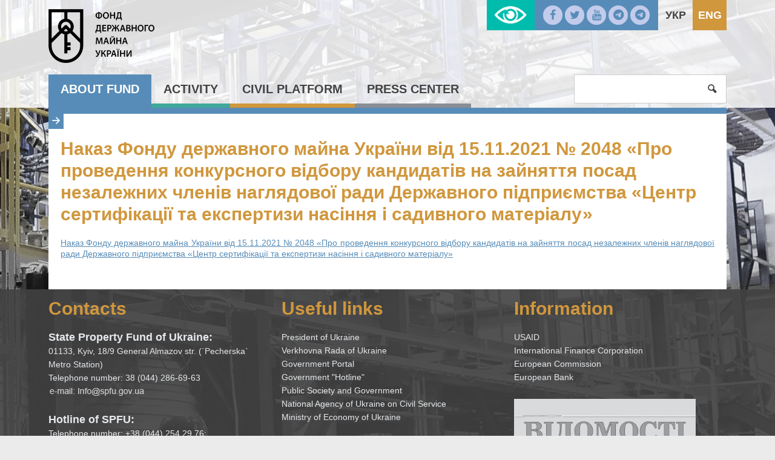

--- FILE ---
content_type: text/html; charset=UTF-8
request_url: https://www.spfu.gov.ua/en/documents/5320.html
body_size: 11418
content:
<!DOCTYPE html>
<!--[if IE 8]>         <html class="no-js lt-ie9 lt-ie10" lang="en-EN"> <![endif]-->
<!--[if IE 9]>         <html class="no-js lt-ie10" lang="en-EN"> <![endif]-->
<!--[if gt IE 8]><!-->
<html class="no-js" lang="en-EN">
 <!--<![endif]-->
<head>
    <meta charset="utf-8">
    <meta http-equiv="X-UA-Compatible" content="IE=edge,chrome=1">
    <title>Наказ Фонду державного майна України від 15.11.2021 № 2048 «Про проведення конкурсного відбору кандидатів на зайняття посад незалежних членів наглядової ради Державного підприємства «Центр сертифікації та експертизи насіння і садивного матеріалу»</title>
    <meta name="description" content="">
    <meta name="viewport" content="width=device-width, initial-scale=1, user-scalable=no">
    <meta name="csrf-param" content="_csrf">
    <meta name="csrf-token" content="NXF6VVA3LkNENQJgPFRqentJKQEkBkAGA0E7ECN6ejoHNTc5CkYaBg==">
    <link rel="shortcut icon" href="/favicon.png" type="image/x-icon" />
    <link rel="stylesheet" href="/css/banner.css">
	<link rel="stylesheet" href="https://cdnjs.cloudflare.com/ajax/libs/font-awesome/6.5.1/css/all.min.css">
	<meta property="og:title" content="Наказ Фонду державного майна України від 15.11.2021 № 2048 «Про проведення конкурсного відбору кандидатів на зайняття посад незалежних членів наглядової ради Державного підприємства «Центр сертифікації та експертизи насіння і садивного матеріалу»"/>
	<meta property="og:site_name" content="Фонд державного майна України"/>
	<meta property="og:description" content=""/>
	<meta property="og:image" content="" />
	
    <script src="/js/vendor/modernizr.js"></script>
    <!--[if lt IE 9]>
      <script src="https://oss.maxcdn.com/html5shiv/3.7.2/html5shiv.min.js"></script>
      <script src="https://oss.maxcdn.com/respond/1.4.2/respond.min.js"></script>
    <![endif]-->
    <script>
		  (function(i,s,o,g,r,a,m){i['GoogleAnalyticsObject']=r;i[r]=i[r]||function(){
		  (i[r].q=i[r].q||[]).push(arguments)},i[r].l=1*new Date();a=s.createElement(o),
		  m=s.getElementsByTagName(o)[0];a.async=1;a.src=g;m.parentNode.insertBefore(a,m)
		  })(window,document,'script','//www.google-analytics.com/analytics.js','ga');

		  ga('create', 'UA-72539779-1', 'auto');
		  ga('send', 'pageview');

	</script>

    <link href="/css/app.css" rel="stylesheet">
<link href="/css/custom.css" rel="stylesheet">
<link href="/css/catalog.css" rel="stylesheet"></head>
<body>

	<!--[if lt IE 8]>
		<p class="browserupgrade">You are using an <strong>outdated</strong> browser. Please <a href="http://browsehappy.com/">upgrade your browser</a> to improve your experience.</p>
	<![endif]-->	
<div id="lowvisionpanel">
<!--     <button id="lvfs0" onclick="LowVisionFontSize(0); return false;" disabled="">A-</button>
    <button id="lvfs1" onclick="LowVisionFontSize(1); return false;"><big><b>A+</b></big></button>
    <button id="lvfs2" onclick="LowVisionFontSize(2); return false;"><big><b>A++</b></big></button> -->
        <div id="special-control">          
        
        <a href="#" class="sise1" onclick="return setsise('1')">A</a>
        <a href="#" class="sise2" onclick="return setsise('2')">A</a>
        <a href="#" class="sise3" onclick="return setsise('3')">A</a>
        
        <a href="#" class="color1 sise2" style="margin-left:5px;padding:0px 5px;color:#000!important" onclick="return setcolor('1')">K</a>
        <a href="#" class="color2 sise2" style="margin-left:5px;padding:0px 5px;color:#fff!important" onclick="return setcolor('2')">K</a>
        <a href="#" class="color3 sise2" style="margin-left:5px;padding:0px 5px;color:#004CFF!important" onclick="return setcolor('3')">K</a>
    </div>
    <button id="tonormal" onclick="LowVision(0); return false;"><i class="flaticon-view"></i> Звичайна версія сайту</button>
    <br class="clear">



</div>

    <div id="content" class="color-1 has-bg">
        <header class="site-header">
            <div class="header-top">
                <div class="container">

                    <a href="/en/" class="logo"><span>Фонд державного майна України</span></a>
                    
    <ul class="lang">        
                                    <li>
                    <a href="/ua/documents/5320.html">Укр</a>                </li>
                                                <li class="current">           
                    <a href="/en/documents/5320.html">Eng</a>                </li>
                        </ul>

                    <ul class="social">
                        <li><a href="https://www.facebook.com/%D0%A4%D0%BE%D0%BD%D0%B4-%D0%B4%D0%B5%D1%80%D0%B6%D0%B0%D0%B2%D0%BD%D0%BE%D0%B3%D0%BE-%D0%BC%D0%B0%D0%B9%D0%BD%D0%B0-%D0%A3%D0%BA%D1%80%D0%B0%D1%97%D0%BD%D0%B8-235851063104018/?fref=ts"><i class="icon-facebook"></i></a></li>
                        <li><a href="https://twitter.com/SPFUkraine?lang=uk"><i class="icon-twitter"></i></a></li>
                        <li><a href="https://www.youtube.com/channel/UCAeM2gbMEeehV0rSfKG9uFQ"><i class="icon-youtube"></i></a></li>
                        <li><a href="https://t.me/privatization_gov_ua"><i class="fa-brands fa-telegram"></i></a></li>
                        <li><a href="https://t.me/orenda_gov_ua"><i class="fa-brands fa-telegram"></i></a></li>
                    </ul>
                    <a id="lowvisionlink" href="#" onclick="LowVision(1); return false;"></a>

                </div><!--/container-->
            </div><!--/header-top-->
            <div class="top-menu">
                <nav class="container">
                    <button class="menu-toggle"><i class="icon-menu"></i></button>
                    <ul class="menu">
<li><a href="/en/content/fund.html">About fund</a>
<ul class="sub-menu">
<li>
<ul class="inner-menu">
<li><a href="/en/content/historical-information.html">Historical review</a></li>
<li><a href="/en/content/fund-apparatus.html">Fund`s apparatus</a>
<ul>
<li><a href="/en/content/fund-apparatus-management.html">Management</a></li>
<li><a href="/en/content/fund-apparatus-osnovni-funkcii-strukturnih-pidrozdiliv.html"></a></li>
</ul>
</li><li><a href="/en/regions/fund-offices.html">Regional offices</a></li>
<li><a href="/en/content/fund-regulations.html">Regulations</a>
<ul>
<li><a href="/en/content/fund-regulations-training.html">Training plans</a></li>
<li><a href="/en/documents/docs-list/fund-regulations-publication.html">Notice of publication</a></li>
<li><a href="/en/documents/fund-regulations-projects.html">Projects</a></li>
<li><a href="/en/documents/docs-list/fund-regulations-tracking.html">Activities tracking</a></li>
<li><a href="/en/content/fund-regulations-activity.html">Information about regulatory activity</a></li>
<li><a href="/en/content/fund-regulations-sistematizaciya-regulyatornih-aktiv.html"></a></li>
<li><a href="/en/content/fund-regulations-zahodi-z-vidstezhennya.html"></a></li>
</ul>
</li><li><a href="/en/content/fund-purification.html">Government purification</a>
<ul>
<li><a href="/en/content/fund-purification-regulations.html">Regulations</a></li>
<li><a href="/en/content/fund-purification-events.html">SPF Events</a></li>
</ul>
</li></ul></li>
<li>
<ul class="inner-menu">
<li><a href="/en/content/fund-corruption.html">Anti-corruption activities</a>
<ul>
<li><a href="/en/content/fund-corruption-gajd-dlya-vikrivachiv-korupcii.html"></a></li>
<li><a href="/en/content/fund-corruption-regulations.html">Regulations</a></li>
<li><a href="/en/content/fund-corruption-SPF.html">Preventing corruption</a></li>
<li><a href="/en/content/fund-corruption-antikorupcijna-programa.html"></a></li>
<li><a href="/en/content/fund-corruption-praktichni-aspekti-zapovnennya-elektronnoi-deklaracii.html"></a></li>
<li><a href="/en/content/fund-corruption-arhiv.html"></a></li>
<li><a href="/en/content/fund-corruption-rekomendacii-nazk-schodo-provedennya-tizhnya-dobrochesnosti.html"></a></li>
</ul>
</li><li><a href="/en/content/fund-politika-dobrochesnosti-fondu-derzhavnogo-majna-ukraini.html"></a></li>
<li><a href="/en/content/fund-instrumenti-gromadskogo-kontrolu-u-sferi-zapobigannya-ta-protidii-korupcii.html"></a></li>
<li><a href="/en/content/fund-finance.html">Finance reporting</a>
<ul>
<li><a href="/en/content/fund-finance-budget.html">Budgetary funds` structure and amount</a></li>
<li><a href="/en/content/fund-finance-using.html">Budget funds using order</a></li>
</ul>
</li><li><a href="/en/content/vn-audit.html">Internal audit</a></li>
</ul></li>
<li>
<ul class="inner-menu">
<li><a href="/en/content/fund-vnutrishnij-kontrol.html"></a></li>
<li><a href="/en/content/fund-zv-yazki-z-investorami.html">Investor relations</a></li>
<li><a href="/en/content/fund-administrativni-poslugi.html"></a>
<ul>
<li><a href="/en/content/fund-administrativni-poslugi-monitoring-nadannya-administrativnih-poslug.html"></a></li>
</ul>
</li><li><a href="/en/content/fund-umovi-otrimannya-bezoplatnoi-pervinnoi-pravnichoi-dopomogi.html"></a></li>
</ul></li>
</ul>
</li><li><a href="/en/content/spf.html">Activity </a>
<ul class="sub-menu">
<li>
<ul class="inner-menu">
<li><a href="/en/content/spf-privatization.html">Privatization</a>
<ul>
<li><a href="/en/news/section/spf-privatization-news.html"></a></li>
<li><a href="/en/documents/tagged-baza/spf-privatization-framework-adeg.html">Legal basis</a></li>
<li><a href="/en/content/spf-privatization-Ob-ekti-privatizacii.html">Objects </a></li>
<li><a href="/en/content/spf-privatization-performance.html">Monitoring the contract performance</a></li>
<li><a href="/en/content/spf-privatization-katalog-ob-ektiv.html"></a></li>
</ul>
</li><li><a href="/en/content/spf-management.html">Corporate governance</a>
<ul>
<li><a href="/en/documents/tagged-baza/spf-management-framework.html">Normative framework</a></li>
<li><a href="/en/list/spf-management-secretary.html">Corporate secretary</a></li>
<li><a href="/en/content/spf-management-vidbir-kerivnikiv-pid-chas-voennogo-stanu.html"></a></li>
<li><a href="/en/content/spf-management-Konkursnij-vidbir-kerivnikiv.html">Competitive management selection</a></li>
<li><a href="/en/content/spf-management-vidbir-nezalezhnih-chleniv-naglyadovih-rad.html"></a></li>
<li><a href="/en/documents/docs-list/spf-management-Reestr-korporativnih-prav.html">Registry of the State corporate rights </a></li>
<li><a href="/en/content/spf-management-povidomlennya-akcioneram.html"></a></li>
<li><a href="/en/content/spf-management-majno-derzhavnih-pidpriemstv.html"></a></li>
<li><a href="/en/content/spf-management-finansova-zvitnist-sub-ektiv-gospodaruvannya.html"></a></li>
</ul>
</li><li><a href="/en/content/spf-estimate.html">Valuation</a>
<ul>
<li><a href="/en/documents/tagged-baza/spf-estimate-framework.html">Normative framework</a></li>
<li><a href="/en/documents/docs-list/spf-estimate-announcements.html">Offers and announcements</a></li>
<li><a href="/en/content/spf-estimate-ekspertna-rada-z-pitan-ocinochnoi-diyalnosti.html"></a></li>
<li><a href="/en/content/spf-estimate-tender.html">Tender commission</a></li>
<li><a href="/en/content/spf-estimate-consultations.html">E-consultation</a></li>
<li><a href="/en/content/spf-estimate-rishennya-pro-pochatok-administrativnogo-provadzhennya-nakazi.html"></a></li>
<li><a href="/en/content/spf-estimate--rishennya-pro-zakrittya-administrativnogo-provadzhennya-nakazi.html"></a></li>
<li><a href="/en/content/spf-estimate-registers.html">Registers and appraisers of evaluation activity</a></li>
<li><a href="/en/content/spf-estimate-basereport.html">The Unified Base of Evaluation Reports</a></li>
<li><a href="/en/content/spf-estimate-Recenzuvannya-zvitiv-pro-ocinku-majna.html">Reviewing of reports on property evaluation</a></li>
<li><a href="/en/content/spf-estimate-Recenzuvannya-zvitiv-pro-ocinku-majna-Recenzenti.html">Reviewers</a></li>
</ul>
</li><li><a href="/en/content/spf-stateproperty.html">Unified registry of the state property objects</a>
<ul>
<li><a href="/en/documents/tagged-baza/spf-stateproperty-framework.html">Legal basis</a></li>
</ul>
</li><li><a href="/en/content/spf-nadannya-informacii-z-reestru.html"></a></li>
<li><a href="/en/content/spf-subekti-gospodaruvannya.html"></a></li>
<li><a href="/en/content/spf-informaciya-pro-ob-ekti-derzhavnoi-vlasnosti.html"></a></li>
<li><a href="/en/content/spf-perelik-pidpriemstv-ustanov-ta-organizacij-scho-nalezhat-do-sferi-upravlinnya-fondu.html"></a></li>
<li><a href="/en/content/spf-collaboration-mizhnarodna-tehnichna-dopomoga.html">International Technical Assistance</a></li>
<li><a href="/en/content/spf-collaboration.html">International collaboration</a>
<ul>
<li><a href="/en/content/spf-collaboration-evroatlantichna-integraciya.html">Euro-Atlantic integration</a></li>
<li><a href="/en/content/spf-collaboration-IFO.html">Cooperation with IFO</a></li>
<li><a href="/en/content/spf-collaboration-relations.html">Bilateral relations</a></li>
</ul>
</li><li><a href="/en/content/spf-evrointegraciya.html"></a></li>
<li><a href="/en/content/spf-cancellation.html">Alienation and cancellation</a>
<ul>
<li><a href="/en/documents/tagged-baza/spf-cancellation-Normativna-baza.html">Documents</a></li>
<li><a href="/en/content/spf-cancellation-perelik-sub-ektiv-gospodaruvannya-yaki-stanov-na-24.08.1991-roku-znahodyatsya-u-vidanni-volodinni-ta-koristuvanni-federacii-nezalezhnih-profspilok-ukraini.html"></a></li>
<li><a href="/en/content/spf-cancellation-pereliki-organizacij-ustanov-i-pidpriemstv-yaki-za-stanom-na-24.08.1991znahodilis-u-vidanni-zagalnosouznih-organizacij--ob-ednan-na-teritorii-ukraini.html"></a></li>
</ul>
</li></ul></li>
<li>
<ul class="inner-menu">
<li><a href="/en/content/spf-prijnyati-uryadom-rishennya-schodo-majna-zagalnosouznih-gromadskih-obednan-organizacij-kolishnogo-souzu-rsr-scho-povernute-u-vlasnist-derzhavi.html"></a></li>
<li><a href="/en/content/spf-majno-zagalnosouznih-gromadskih-obednan-organizacij-kolishnogo-souzu-rsr-scho-povernute-u-vlasnist-derzhavi-v-osobi-fondu.html"></a></li>
<li><a href="/en/content/spf-cancellation-informaciya-pro-majno-scho-ne-vikoristovuetsya-subektami-gospodaruvannya-ta-proponuetsya-do-spisannya.html"></a></li>
<li><a href="/en/content/spf-cancellation-neruhome-majno-ta-obekti-nezavershenogo-budivnictva-spisannya-yakih-pogodzheno-organami-privatizacii.html"></a></li>
<li><a href="/en/content/spf-Vidnovlennya-platospromozhnosti-ta-bankrutstv.html">Renewal of payment capacity and bankruptcy </a>
<ul>
<li><a href="/en/documents/tagged-baza/spf-management-recovery-Normativna-baza.html">Legal basis</a></li>
<li><a href="/en/content/spf-vidnovlennya-platospromozhnosti-ta-bankrutstv-rishennya-pro-zvernennya-derzhavnih-pidpriemstv-do-gospodarskogo-sudu-iz-zayavami-pro-vidkrittya-provadzhen-u-spravah-pro-bankrutstvo.html"></a></li>
</ul>
</li><li><a href="/en/content/spf-pripinennya-za-rishennyam-vlasnika.html"></a></li>
<li><a href="/en/content/spf-vidbir-keruuchih-pripinennyam.html"></a></li>
<li><a href="/en/content/spf-informacijni-povidomlennya-schodo-pripinennya-za-rishennyam-vlasnika.html"></a></li>
<li><a href="/en/content/spf-Polituka-reform.html"></a></li>
<li><a href="/en/content/spf-potencijnomu-orendaru.html"></a></li>
<li><a href="/en/content/spf-orenda-dlya-balansoutrimuvachiv.html"></a></li>
<li><a href="/en/content/spf-rent.html">Leasing</a>
<ul>
<li><a href="/en/documents/tagged-baza/spf-rent-framework.html">Normative framework</a></li>
<li><a href="/en/content/spf-rent-pereliki-majna-schodo-yakogo-prijnyato-rishennya-pro-peredachu-v-orendu.html"></a></li>
<li><a href="/en/content/spf-rent-reestr-zabezpechuvalnih-depozitiv.html"></a></li>
<li><a href="/en/content/spf-rent-reestr-rishen-i-inshih-dokumentiv-na-pidstavi-yakih-pripinyautsya-orendni-pravovidnosini.html"></a></li>
<li><a href="/en/content/spf-rent-reestr-aktiv-povernennya-z-orendi-neruhomogo-inshogo-okremogo-individualno-viznachenogo-majna-scho-nalezhit-do-derzhavnoi-vlasnosti.html"></a></li>
<li><a href="/en/content/spf-rent-perelik-ob-ektiv-derzhavnoi-vlasnosti-schodo-yakih-prijnyato-rishennya-pro-peredachu-v-orendu.html"></a></li>
</ul>
</li></ul></li>
<li>
<ul class="inner-menu">
<li><a href="/en/content/spf-perspektivne-zakonodavstvo.html"></a></li>
<li><a href="/en/content/spf-audit-informacijnih-telekomunikacijnih-ta-informacijno-telekomunikacijnih-sistem-fondu.html"></a></li>
<li><a href="/en/content/spf-shabloni-dokumentiv.html"></a></li>
<li><a href="/en/content/spf-finansove-upravlinnya-fondu.html"></a></li>
<li><a href="/en/documents/docs-list/spf-reports.html">Fund reports</a></li>
<li><a href="/en/content/spf-sankcijni-aktivi.html"></a></li>
<li><a href="/en/content/spf-sankcijni-aktivi-fondu-derzhavnogo-majna-ukraini.html"></a></li>
<li><a href="/en/content/spf-listi-ochikuvannya.html"></a></li>
<li><a href="/en/content/spf-peretvorennya-derzhavnih-pidpriemstv-scho-perebuvaut-v-upravlinni-fondu-u-gospodarski-tovaristva.html"></a></li>
<li><a href="/en/content/spf-polituka-reform-arhiv.html"></a></li>
</ul></li>
</ul>
</li><li><a href="/en/content/civil.html">Civil platform</a>
<ul class="sub-menu">
<li>
<ul class="inner-menu">
<li><a href="/en/content/hromadska-rada.html">Civil council</a></li>
<li><a href="/en/content/civil-appeals.html">Citizen appeals</a>
<ul>
<li><a href="/en/documents/docs-list/civil-appeals-reports.html">Reports</a></li>
<li><a href="/en/content/civil-elektronne-zvernennya-gromadyan.html">E-appeals</a></li>
<li><a href="/en/content/civil-appeals-telefonna-garyacha-liniya-fondu-derzhavnogo-majna-ukraini.html"></a></li>
</ul>
</li></ul></li>
<li>
<ul class="inner-menu">
<li><a href="/en/content/civil-access.html">Access to Public Information</a>
<ul>
<li><a href="/en/content/civil-access-framework.html">Normative framework</a></li>
<li><a href="/en/content/civil-access-oskarzhennya-rishen-sub-ektiv-vladnih-povnovazhen-ih-dij-chi-bezdiyalnosti.html"></a></li>
<li><a href="/en/content/civil-access-data.html">Open data</a></li>
</ul>
</li><li><a href="/en/content/civil-procurement.html">Government Procurement</a>
<ul>
<li><a href="/en/content/civil-procurement-obgruntuvannya-tehnichnih-ta-yakisnih-harakteristik-predmeta-zakupivli-rozmiru-budzhetnogo-priznachennya-ochikuvanoi-vartosti-predmeta-zakupivli.html"></a></li>
</ul>
</li></ul></li>
<li>
<ul class="inner-menu">
<li><a href="/en/content/[base64].html"></a></li>
</ul></li>
</ul>
</li><li><a href="/en/content/press.html">Press center</a>
<ul class="sub-menu">
<li>
<ul class="inner-menu">
<li><a href="/en/map/site-map.html">Site map</a></li>
<li><a href="/en/content/press-publication.html">Official publication</a>
<ul>
<li><a href="/en/documents/docs-list/press-publications-newspaper.html">«Privatization details» newspaper</a></li>
</ul>
</li></ul></li>
<li>
<ul class="inner-menu">
<li><a href="/en/documents/docs-list/press-announcements.html">Announcements</a></li>
<li><a href="/en/news/press-news.html">News</a></li>
</ul></li>
<li>
<ul class="inner-menu">
<li><a href="/en/content/press-novini-regionalnih-viddilen.html"></a></li>
</ul></li>
</ul>
</li></ul>
                    <form class="search-form" action="/en/search" method="get" >
                        <input type="search" name="s" value="" required />
                        <button type="submit"><i class="icon-search"></i></button>
                        <a class="button search-toggle"><i class="icon-search"></i></a>
                    </form>
                </nav><!--/container-->
            </div><!--/top-menu-->
        </header>
				<div class="page container">
            <div class="inner-page">
				<aside class="sidebar" style="position:relative;display:none;">
					<div class="side-nav-collapse" style="display:none;"><</div>
                    <nav class="side-nav">
                        <!--span class="title"></span-->
                        <ul class="side-menu"><li><a href="/en/content/historical-information.html">Historical review</a></li>
<li><a href="/en/content/fund-apparatus.html">Fund`s apparatus</a>
<ul>
<li><a href="/en/content/fund-apparatus-management.html">Management</a></li>
<li><a href="/en/content/fund-apparatus-osnovni-funkcii-strukturnih-pidrozdiliv.html"></a></li>
</ul>
</li>
<li><a href="/en/regions/fund-offices.html">Regional offices</a></li>
<li><a href="/en/content/fund-regulations.html">Regulations</a>
<ul>
<li><a href="/en/content/fund-regulations-training.html">Training plans</a></li>
<li><a href="/en/documents/docs-list/fund-regulations-publication.html">Notice of publication</a></li>
<li><a href="/en/documents/fund-regulations-projects.html">Projects</a></li>
<li><a href="/en/documents/docs-list/fund-regulations-tracking.html">Activities tracking</a></li>
<li><a href="/en/content/fund-regulations-activity.html">Information about regulatory activity</a></li>
<li><a href="/en/content/fund-regulations-sistematizaciya-regulyatornih-aktiv.html"></a></li>
<li><a href="/en/content/fund-regulations-zahodi-z-vidstezhennya.html"></a></li>
</ul>
</li>
<li><a href="/en/content/fund-purification.html">Government purification</a>
<ul>
<li><a href="/en/content/fund-purification-regulations.html">Regulations</a></li>
<li><a href="/en/content/fund-purification-events.html">SPF Events</a></li>
</ul>
</li>
<li><a href="/en/content/fund-corruption.html">Anti-corruption activities</a>
<ul>
<li><a href="/en/content/fund-corruption-gajd-dlya-vikrivachiv-korupcii.html"></a></li>
<li><a href="/en/content/fund-corruption-regulations.html">Regulations</a></li>
<li><a href="/en/content/fund-corruption-SPF.html">Preventing corruption</a></li>
<li><a href="/en/content/fund-corruption-antikorupcijna-programa.html"></a></li>
<li><a href="/en/content/fund-corruption-praktichni-aspekti-zapovnennya-elektronnoi-deklaracii.html"></a></li>
<li><a href="/en/content/fund-corruption-arhiv.html"></a></li>
<li><a href="/en/content/fund-corruption-rekomendacii-nazk-schodo-provedennya-tizhnya-dobrochesnosti.html"></a></li>
</ul>
</li>
<li><a href="/en/content/fund-politika-dobrochesnosti-fondu-derzhavnogo-majna-ukraini.html"></a></li>
<li><a href="/en/content/fund-instrumenti-gromadskogo-kontrolu-u-sferi-zapobigannya-ta-protidii-korupcii.html"></a></li>
<li><a href="/en/content/fund-finance.html">Finance reporting</a>
<ul>
<li><a href="/en/content/fund-finance-budget.html">Budgetary funds` structure and amount</a></li>
<li><a href="/en/content/fund-finance-using.html">Budget funds using order</a></li>
</ul>
</li>
<li><a href="/en/content/vn-audit.html">Internal audit</a></li>
<li><a href="/en/content/fund-vnutrishnij-kontrol.html"></a></li>
<li><a href="/en/content/fund-zv-yazki-z-investorami.html">Investor relations</a></li>
<li><a href="/en/content/fund-administrativni-poslugi.html"></a>
<ul>
<li><a href="/en/content/fund-administrativni-poslugi-monitoring-nadannya-administrativnih-poslug.html"></a></li>
</ul>
</li>
<li><a href="/en/content/fund-umovi-otrimannya-bezoplatnoi-pervinnoi-pravnichoi-dopomogi.html"></a></li></ul>                    </nav>
                </aside>
							<main class="main" style="position:relative;" >
				<div class="side-nav-collapse wide"><i class="icon-left"></i><i class="icon-right"></i></div>
					
                    <article>
						<h1>Наказ Фонду державного майна України від 15.11.2021 № 2048 «Про проведення конкурсного відбору кандидатів на зайняття посад незалежних членів наглядової ради Державного підприємства «Центр сертифікації та експертизи насіння і садивного матеріалу»</h1>
                        <p style="text-align: justify;">
	<a href="/userfiles/files/2048.pdf">Наказ Фонду державного майна України від 15.11.2021 № 2048 &laquo;Про проведення конкурсного відбору кандидатів на зайняття посад незалежних членів наглядової ради Державного підприємства &laquo;Центр сертифікації та експертизи насіння і садивного матеріалу&raquo;</a></p>
                    </article>
                </main>
            </div>
        </div>
        <footer class="site-footer">
            <div class="container">
<!--
                <div class="row">
                    <div class="one-third column">
                        <span class="title">
                            Contacts                        </span>
						<span class="sub-title">
							Фонд державного майна України:
						</span>
						<p>
							01601, м. Київ, вул. Кутузова, 18/9 (ст. метро 'Печерська')
							<br />
							Факc: (38 044) 286-79-85
						</p>
						<span class="sub-title">
							Гаряча лінія Фонду державного майна України
						</span>
						<p>
							телефон: (044) 254 29 76
						</p>
						<span class="sub-title">
							Відділ зв’язків з громадськістю
						</span>
						<p>
							телефон: (044) 284-94-24<br/>
							email: <a href="mailto:press@spfu.gov.ua">press@spfu.gov.ua</a>
						</p>
						<span class="sub-title">
							Канцелярія Фонду державного майна України:
						</span>	
						<p>
							телефони для довідок щодо надходження документів на електронну адресу:<br/>
							38 (044) 200-34-15; 38 (044) 200-31-34
						</p>					
						<p>
							телефони для довідок щодо отримання вхідного реєстраційного номера:<br/>
							38 (044) 286-69-63; 38 (044) 200-33-32<br/>
							Факс: 38 (044) 286-79-85<br/>
							e-mail: kabmin_doc@spfu.gov.ua 
						</p>		
						<span class="sub-title">
							Технічна допомога для нотаріусів та СОД:
						</span>			
						<p>
							38 (044) 254-32-17<br/>
							e-mail: ocenka@spfu.gov.ua
						</p>
                    </div>
					<div class="one-third column">
                        <span class="title">
                            Government institutions                        </span>
						<ul class="list-unstyled">
							<li><a href="http://www.president.gov.ua/" target="_blank">Президент України</a></li>
							<li><a href="http://rada.gov.ua/" target="_blank">Верховна Рада України</a></li>
							<li><a href="http://www.kmu.gov.ua/" target="_blank">Урядовий портал</a></li>
							<li><a href="http://www.kmu.gov.ua/control/uk/publish/article?art_id=244209261" target="_blank">Урядова телефонна "Гаряча лінія"</a></li>
							<li><a href="http://civic.kmu.gov.ua/consult_mvc_kmu/news/article" target="_blank">Громадянське суспільство і влада</a></li>
							<li><a href="http://guds.gov.ua/govservice/control/uk/index" target="_blank">Національне агентство України з питань державної служби</a></li>
							<li><a href="http://www.acrc.org.ua/" target="_blank">Антикорупційний портал</a></li>
							<li><a href="http://www.me.gov.ua/?lang=uk-UA" target="_blank">Міністерство економічного розвитку і торгівлі</a></li>
						</ul>
					</div>
					<div class="one-third column">
                        <span class="title">
                            Information resources                        </span>						
						<ul class="list-unstyled">     
							<li><a href="https://www.usaid.gov/" target="_blank">USAID</a></li>
							<li><a href="http://www.ifc.org/wps/wcm/connect/corp_ext_content/ifc_external_corporate_site/home" target="_blank">International Finance Corporation</a></li>
							<li><a href="http://ec.europa.eu/index_en.htm" target="_blank">European Commission</a></li>
							<li><a href="http://www.ebrd.com/home" target="_blank">European Bank</a></li>
						</ul>
					</div>
				</div>
-->
<div class="row">
	<div class="one-third column">
		<span class="title">Contacts </span> <span class="sub-title"> State Property Fund of Ukraine: </span>
		<p>
			01133, Kyiv, 18/9 General Almazov str. (`Pecherska` Metro Station)<br />
			Telephone number: 38 (044) 286-69-63<br />
			<img alt="" src="/userfiles/images/Site(1).png" style="width: 227px; height: 14px;" /></p>
		<span class="sub-title">Hotline of SPFU: </span>
		<p>
			Telephone number: +38 (044) 254 29 76;<br />
			&nbsp;&nbsp;&nbsp;&nbsp;&nbsp;&nbsp;&nbsp;&nbsp;&nbsp;&nbsp;&nbsp;&nbsp;&nbsp;&nbsp;&nbsp;&nbsp;&nbsp;&nbsp;&nbsp;&nbsp;&nbsp;&nbsp;&nbsp;&nbsp;&nbsp;&nbsp;&nbsp;&nbsp;&nbsp;&nbsp;&nbsp;&nbsp;&nbsp;&nbsp;&nbsp;&nbsp; 0 800 50 56 46</p>
		<p>
			<span style="font-size:14px;">Contacts for mass media:</span></p>
		<p>
			Telephone number:&nbsp; (044) 200-30-33&nbsp;<br />
			e-mail: press@spfu.gov.ua<br />
			&nbsp;</p>
		<span class="sub-title">Chancellery of SPFU: </span>
		<p>
			Telephones for inquiries concerning receiving of entry registry number:<br />
			38 (044) 200-30-16;&nbsp;38 (044) 286-69-63; 38 (044) 200-33-32;<br />
			38 (044) 286-75-90; 38 (044) 200-32-83<br />
			&nbsp;</p>
		<p>
			<span class="sub-title">Methodical assistance to notaries and subjects of valuation activity:<br />
			Telephone number: <span style="font-size: 16px;">(044) 200-36-14;&nbsp;(044) 200-32-58;&nbsp;</span><br style="font-size: 16px;" />
			<span style="font-size: 16px;">&nbsp;+ 38 093 542 69 68;</span><br style="font-size: 16px;" />
			<span style="font-size: 16px;">+38 095 142 91 24</span><br />
			<span style="font-size:14px;"><span style="color:#cccccc;"><span style="font-family:arial,helvetica,sans-serif;"><img alt="" src="/userfiles/images/Оц1нка(2).png" style="width: 227px; height: 14px;" />&nbsp;</span></span></span></span></p>
		<p>
			&nbsp;</p>
	</div>
	<div class="one-third column">
		<span class="title">Useful links </span>
		<ul class="list-unstyled">
			<li>
				<a href="https://www.president.gov.ua/en">President of Ukraine</a></li>
			<li>
				<a href="https://www.rada.gov.ua/en">Verkhovna Rada of Ukraine</a></li>
			<li>
				<a href="https://www.kmu.gov.ua/en">Government Portal</a></li>
			<li>
				<a href="https://www.kmu.gov.ua/en/uryadova-garyacha-liniya-1545">Government "Hotline"</a></li>
			<li>
				<a href="https://www.kmu.gov.ua/gromadskosti/gromadyanske-suspilstvo-i-vlada  ">Public Society and Government</a></li>
			<li>
				<a href="https://nads.gov.ua/">National Agency of Ukraine on Civil Service</a></li>
			<li>
				<a href="https://www.me.gov.ua/?lang=en-GB">Ministry of Economy of Ukraine</a></li>
		</ul>
	</div>
	<div class="one-third column">
		<span class="title">Information</span>
		<ul class="list-unstyled">
			<li>
				<a href="https://www.usaid.gov/" target="_blank">USAID</a></li>
			<li>
				<a href="http://www.ifc.org/wps/wcm/connect/corp_ext_content/ifc_external_corporate_site/home" target="_blank">International Finance Corporation</a></li>
			<li>
				<a href="http://ec.europa.eu/index_en.htm" target="_blank">European Commission</a></li>
			<li>
				<a href="http://www.ebrd.com/home" target="_blank">European Bank</a></li>
		</ul>
		<p>
			<a href="http://www.spfu.gov.ua/ua/documents/docs-list/press-publications-newspaper.html"><img alt="" src="/userfiles/images/Logotip-2019.jpg" style="width: 300px; height: 116px;" /></a></p>
		<p>
			<a href="https://eu-ua.org/"><img alt="" src="/userfiles/images/BannerEIP.jpg" style="width: 300px; height: 122px;" /></a></p>
		<p>
			<a href="https://eu-ua.org/digest"><img alt="" src="/userfiles/images/Банер для сайтів-01.png" style="width: 300px; height: 122px;" /></a></p>
	</div>
</div>
                <div class="row">
                    <div class="two-thirds column">
                        <div class="row">
                            <div class="one-half column">
								<ul class="social">
									<li><a href="https://www.facebook.com/%D0%A4%D0%BE%D0%BD%D0%B4-%D0%B4%D0%B5%D1%80%D0%B6%D0%B0%D0%B2%D0%BD%D0%BE%D0%B3%D0%BE-%D0%BC%D0%B0%D0%B9%D0%BD%D0%B0-%D0%A3%D0%BA%D1%80%D0%B0%D1%97%D0%BD%D0%B8-235851063104018/?fref=ts"><i class="icon-facebook"></i></a></li>
									<li><a href="https://twitter.com/SPFUkraine?lang=uk"><i class="icon-twitter"></i></a></li>
									<li><a href="https://www.youtube.com/channel/UCAeM2gbMEeehV0rSfKG9uFQ"><i class="icon-youtube"></i></a></li>
									<li><a href="https://t.me/privatization_gov_ua"><i class="fa-brands fa-telegram"></i></a></li>
									<li><a href="https://t.me/orenda_gov_ua"><i class="fa-brands fa-telegram"></i></a></li>
									<li><a href="/map/site-map.html"><i class="icon-sitemap"></i></a></li>
								</ul>                                
                            </div>
                            <div class="one-half column">
								<span class="title">
									Subscribe to news								</span>								
								<form class="row subscribe-form" action="/subscribe" method="post">
                                    <div class="one-half column">
										<input name="_csrf" value="NXF6VVA3LkNENQJgPFRqentJKQEkBkAGA0E7ECN6ejoHNTc5CkYaBg==" type="hidden">
                                        <input type="email" name="email" class="full-width" placeholder="E-mail" required />
                                    </div>
                                    <div class="one-half column">
                                        <button type="submit">Subscribe</button>
                                    </div>
                                </form>
							</div>
                        </div>
                    </div><!--/column-->
                    <div class="one-third column">
                        <p class="copyright">
                            <i class="icon-copyright"></i> 2015  State Property Fund of Ukraine                            <br />
                            Developer: <a href="#">kitsoft</a>
                        </p>
                    </div>
                </div><!--/row-->
            </div><!--/container-->
        </footer>       
    </div><!--/#content-->

    <nav id="mobile_menu">
        <ul class="mobile"><li><a href="/en/content/fund.html">About fund</a>
<ul>
<li><a href="/en/content/historical-information.html">Historical review</a></li>
<li><a href="/en/content/fund-apparatus.html">Fund`s apparatus</a>
<ul>
<li><a href="/en/content/fund-apparatus-management.html">Management</a></li>
<li><a href="/en/content/fund-apparatus-osnovni-funkcii-strukturnih-pidrozdiliv.html"></a></li>
</ul>
</li>
<li><a href="/en/regions/fund-offices.html">Regional offices</a></li>
<li><a href="/en/content/fund-regulations.html">Regulations</a>
<ul>
<li><a href="/en/content/fund-regulations-training.html">Training plans</a></li>
<li><a href="/en/documents/docs-list/fund-regulations-publication.html">Notice of publication</a></li>
<li><a href="/en/documents/fund-regulations-projects.html">Projects</a></li>
<li><a href="/en/documents/docs-list/fund-regulations-tracking.html">Activities tracking</a></li>
<li><a href="/en/content/fund-regulations-activity.html">Information about regulatory activity</a></li>
<li><a href="/en/content/fund-regulations-sistematizaciya-regulyatornih-aktiv.html"></a></li>
<li><a href="/en/content/fund-regulations-zahodi-z-vidstezhennya.html"></a></li>
</ul>
</li>
<li><a href="/en/content/fund-purification.html">Government purification</a>
<ul>
<li><a href="/en/content/fund-purification-regulations.html">Regulations</a></li>
<li><a href="/en/content/fund-purification-events.html">SPF Events</a></li>
</ul>
</li>
<li><a href="/en/content/fund-corruption.html">Anti-corruption activities</a>
<ul>
<li><a href="/en/content/fund-corruption-gajd-dlya-vikrivachiv-korupcii.html"></a></li>
<li><a href="/en/content/fund-corruption-regulations.html">Regulations</a></li>
<li><a href="/en/content/fund-corruption-SPF.html">Preventing corruption</a></li>
<li><a href="/en/content/fund-corruption-antikorupcijna-programa.html"></a></li>
<li><a href="/en/content/fund-corruption-praktichni-aspekti-zapovnennya-elektronnoi-deklaracii.html"></a></li>
<li><a href="/en/content/fund-corruption-arhiv.html"></a></li>
<li><a href="/en/content/fund-corruption-rekomendacii-nazk-schodo-provedennya-tizhnya-dobrochesnosti.html"></a></li>
</ul>
</li>
<li><a href="/en/content/fund-politika-dobrochesnosti-fondu-derzhavnogo-majna-ukraini.html"></a></li>
<li><a href="/en/content/fund-instrumenti-gromadskogo-kontrolu-u-sferi-zapobigannya-ta-protidii-korupcii.html"></a></li>
<li><a href="/en/content/fund-finance.html">Finance reporting</a>
<ul>
<li><a href="/en/content/fund-finance-budget.html">Budgetary funds` structure and amount</a></li>
<li><a href="/en/content/fund-finance-using.html">Budget funds using order</a></li>
</ul>
</li>
<li><a href="/en/content/vn-audit.html">Internal audit</a></li>
<li><a href="/en/content/fund-vnutrishnij-kontrol.html"></a></li>
<li><a href="/en/content/fund-zv-yazki-z-investorami.html">Investor relations</a></li>
<li><a href="/en/content/fund-administrativni-poslugi.html"></a>
<ul>
<li><a href="/en/content/fund-administrativni-poslugi-monitoring-nadannya-administrativnih-poslug.html"></a></li>
</ul>
</li>
<li><a href="/en/content/fund-umovi-otrimannya-bezoplatnoi-pervinnoi-pravnichoi-dopomogi.html"></a></li>
</ul>
</li>
<li><a href="/en/content/spf.html">Activity </a>
<ul>
<li><a href="/en/content/spf-privatization.html">Privatization</a>
<ul>
<li><a href="/en/news/section/spf-privatization-news.html"></a></li>
<li><a href="/en/documents/tagged-baza/spf-privatization-framework-adeg.html">Legal basis</a></li>
<li><a href="/en/content/spf-privatization-Ob-ekti-privatizacii.html">Objects </a>
<ul>
<li><a href="/en/content/spf-privatization-objects.html">Small Privatization</a>
<ul>
<li><a href="/en/content/spf-privatization-objects-perelik-avtorizovanih-elektronnih-majdanchikiv-ets-prozorro.prodazhi-z-prodazhu-obektiv-maloi-privatizacii.html"></a></li>
<li><a href="/en/content/spf-privatization-objects-perelik-obektov-na-god.html">List of Small Privatization Objects</a></li>
<li><a href="/en/documents/docs-list/spf-privatization-objects-list.html">Decisions on Privatization</a></li>
<li><a href="/en/content/spf-privatization-objects-ogolosheno-prodazh.html">Sale announced</a></li>
<li><a href="/en/content/spf-privatization-objects-rezultati-prodazhu.html">Sales Results</a></li>
<li><a href="/en/content/spf-privatization-objects-katalog-ob-ektiv-maloi-privatizacii.html"></a></li>
<li><a href="/en/content/spf-privatization-objects-dva-roki-z-vidnovlennya-maloi-privatizacii.html"></a></li>
</ul>
</li>
<li><a href="/en/content/spf-privatization-Ob-ekti-privatizacii-grup-V-G-E.html">Large-Scale Privatization</a>
<ul>
<li><a href="/en/documents/tagged-baza/Planuvania-prodazhy.html">List of Large Privatization Objects</a></li>
<li><a href="/en/documents/tagged-baza/spf-privatization-Ob-ekti-privatizacii-grup-V-G-E-Organizaciya-prodazhu.html">Sales organization </a></li>
<li><a href="/en/content/spf-privatization-ob-ekti-privatizacii-grup-v-g-e-radniki.html">Advisors</a>
<ul>
<li><a href="/en/content/spf-privatization-ob-ekti-privatizacii-grup-v-g-e-radniki-konkursi-z-vidboru-radnikiv.html">Competitive Selection of Advisers</a></li>
<li><a href="/en/content/spf-privatization-ob-ekti-privatizacii-grup-v-g-e-radniki-ugodi-z-radnikami.html">Agreements with Advisors</a></li>
</ul>
</li>
<li><a href="/en/content/spf-privatization-ob-ekti-privatizacii-grup-v-g-e-organizaciya-prodazhu.html">Sales Process Steps</a>
<ul>
<li><a href="/en/content/spf-privatization-ob-ekti-privatizacii-grup-v-g-e-organizaciya-prodazhu-informaciya-pro-utvorennya-aukcionnih-komisij-dlya-prodazhu-obektiv-velikoi-privatizacii.html">Information оn the Formation of Auction Commission for a Sale of a Large Privatization Object</a></li>
</ul>
</li>
<li><a href="/en/content/spf-privatization-ob-ekti-privatizacii-grup-v-g-e-ogolosheno-prodazh.html">Sale announced </a>
<ul>
<li><a href="/en/content/spf-privatization-ob-ekti-privatizacii-grup-v-g-e-ogolosheno-prodazh-informacijne-povidomlennya.html">Informational Announcement</a></li>
<li><a href="/en/content/spf-privatization-ob-ekti-privatizacii-grup-v-g-e-ogolosheno-prodazh-pokrokova-instrukciya-dlya-potencijnogo-pokupcya.html">Step-by-Step Guide for Bidder</a></li>
</ul>
</li>
<li><a href="/en/content/spf-privatization-ob-ekti-privatizacii-grup-v-g-e-rezultati-prodazhu.html">Sales Results</a></li>
<li><a href="/en/content/spf-privatization-ob-ekti-privatizacii-grup-v-g-e-katalog-ob-ektiv-velikoi-privatizacii.html"></a></li>
</ul>
</li>
</ul>
</li>
<li><a href="/en/content/spf-privatization-performance.html">Monitoring the contract performance</a>
<ul>
<li><a href="/en/documents/tagged-baza/spf-privatization-performance-framework.html">Normative framework</a></li>
</ul>
</li>
<li><a href="/en/content/spf-privatization-katalog-ob-ektiv.html"></a></li>
</ul>
</li>
<li><a href="/en/content/spf-management.html">Corporate governance</a>
<ul>
<li><a href="/en/documents/tagged-baza/spf-management-framework.html">Normative framework</a></li>
<li><a href="/en/list/spf-management-secretary.html">Corporate secretary</a></li>
<li><a href="/en/content/spf-management-vidbir-kerivnikiv-pid-chas-voennogo-stanu.html"></a></li>
<li><a href="/en/content/spf-management-Konkursnij-vidbir-kerivnikiv.html">Competitive management selection</a></li>
<li><a href="/en/content/spf-management-vidbir-nezalezhnih-chleniv-naglyadovih-rad.html"></a></li>
<li><a href="/en/documents/docs-list/spf-management-Reestr-korporativnih-prav.html">Registry of the State corporate rights </a></li>
<li><a href="/en/content/spf-management-povidomlennya-akcioneram.html"></a></li>
<li><a href="/en/content/spf-management-majno-derzhavnih-pidpriemstv.html"></a></li>
<li><a href="/en/content/spf-management-finansova-zvitnist-sub-ektiv-gospodaruvannya.html"></a></li>
</ul>
</li>
<li><a href="/en/content/spf-estimate.html">Valuation</a>
<ul>
<li><a href="/en/documents/tagged-baza/spf-estimate-framework.html">Normative framework</a></li>
<li><a href="/en/documents/docs-list/spf-estimate-announcements.html">Offers and announcements</a></li>
<li><a href="/en/content/spf-estimate-ekspertna-rada-z-pitan-ocinochnoi-diyalnosti.html"></a>
<ul>
<li><a href="/en/content/spf-estimate-ekspertna-rada-z-pitan-ocinochnoi-diyalnosti-polozhennya-ta-sklad.html"></a></li>
<li><a href="/en/content/spf-estimate-ekspertna-rada-z-pitan-ocinochnoi-diyalnosti-protokoli.html"></a></li>
</ul>
</li>
<li><a href="/en/content/spf-estimate-tender.html">Tender commission</a>
<ul>
<li><a href="/en/content/spf-estimate-tender-members.html">Members</a></li>
</ul>
</li>
<li><a href="/en/content/spf-estimate-consultations.html">E-consultation</a>
<ul>
<li><a href="/en/content/spf-estimate-consultations-appraisers.html">For appraisers</a></li>
<li><a href="/en/content/spf-estimate-consultations-users.html">For service users</a></li>
</ul>
</li>
<li><a href="/en/content/spf-estimate-rishennya-pro-pochatok-administrativnogo-provadzhennya-nakazi.html"></a></li>
<li><a href="/en/content/spf-estimate--rishennya-pro-zakrittya-administrativnogo-provadzhennya-nakazi.html"></a></li>
<li><a href="/en/content/spf-estimate-registers.html">Registers and appraisers of evaluation activity</a>
<ul>
<li><a href="/en/content/spf-estimate-registers-perelik-dokumentiv-dlya-otrimannya-sertifikata-subekta-ocinochnoi-diyalnosti.html"></a></li>
<li><a href="/en/content/spf-estimate-registers-perelik-dokumentiv-dlya-otrimannya-kvalifikacijnogo-svidoctva-ocinuvacha.html"></a></li>
<li><a href="/en/list/spf-estimate-registers-subjects.html">Register subjects of evaluation activity</a></li>
<li><a href="/en/documents/docs-list/spf-estimate-registers-diyalnist-subiektiv-ocinochnoi-diyalnosti.html">SOD activity </a></li>
<li><a href="/en/content/spf-estimate-registers-nakazi-pro-vidachu-sertifikativ-subektiv-ocinochnoi-diyalnosti.html"></a></li>
<li><a href="/en/content/spf-estimate-registers-rishennya-pro-vidklikannya-abo-viznannya-nedijsnimi-sertifikativ-subektiv-ocinochnoi-diyalnosti-nakazi.html"></a></li>
<li><a href="/en/content/spf-estimate-registers-informacijni-listi-pro-pidgotovku-proceduri-anuluvannya-sertifikativ-subektiv-ocinochnoi-diyalnosti.html"></a></li>
<li><a href="/en/content/spf-estimate-registers-nakazi-pro-anuluvannya-sertifikativ-subektiv-ocinochnoi-diyalnosti.html"></a></li>
<li><a href="/en/content/spf-estimate-registers-nakazi-pro-vkluchennya-informacii-pro-subektiv-ocinochnoi-diyalnosti-do-derzhavnogo-reestru-ocinuvachiv-ta-subektiv-ocinochnoi-diyalnosti.html"></a></li>
<li><a href="/en/content/reestr-ocin.html">Appraisers register</a></li>
<li><a href="/en/content/spf-estimate-registers-rishennya-pro-pereoformlennya-kvalifikacijnih-svidoctv-dokumentiv-ocinuvachiv-nakazi.html"></a></li>
<li><a href="/en/content/spf-estimate-registers-rishennya-pro-vidklikannya-abo-viznannya-nedijsnim-kvalifikacijnogo-svidoctva-ocnuvacha.html"></a></li>
</ul>
</li>
<li><a href="/en/content/spf-estimate-basereport.html">The Unified Base of Evaluation Reports</a>
<ul>
<li><a href="/en/content/spf-estimate-basereport-informaciya-ta-analitika.html"></a></li>
<li><a href="/en/content/spf-estimate-basereport-informaciya-schodo-rezultativ-recenzuvannya-zvitiv-vnesenih-do-edinoi-bazi-zvitiv-pro-ocinku.html"></a></li>
<li><a href="/en/content/spf-estimate-basereport-do-uvagi-notariusiv.html"></a></li>
<li><a href="/en/content/spf-estimate-basereport-pitannya-ta-vidpovidi.html"></a></li>
</ul>
</li>
<li><a href="/en/content/spf-estimate-Recenzuvannya-zvitiv-pro-ocinku-majna.html">Reviewing of reports on property evaluation</a></li>
<li><a href="/en/content/spf-estimate-Recenzuvannya-zvitiv-pro-ocinku-majna-Recenzenti.html">Reviewers</a></li>
</ul>
</li>
<li><a href="/en/content/spf-stateproperty.html">Unified registry of the state property objects</a>
<ul>
<li><a href="/en/documents/tagged-baza/spf-stateproperty-framework.html">Legal basis</a></li>
</ul>
</li>
<li><a href="/en/content/spf-nadannya-informacii-z-reestru.html"></a></li>
<li><a href="/en/content/spf-subekti-gospodaruvannya.html"></a></li>
<li><a href="/en/content/spf-informaciya-pro-ob-ekti-derzhavnoi-vlasnosti.html"></a></li>
<li><a href="/en/content/spf-perelik-pidpriemstv-ustanov-ta-organizacij-scho-nalezhat-do-sferi-upravlinnya-fondu.html"></a></li>
<li><a href="/en/content/spf-collaboration-mizhnarodna-tehnichna-dopomoga.html">International Technical Assistance</a></li>
<li><a href="/en/content/spf-collaboration.html">International collaboration</a>
<ul>
<li><a href="/en/content/spf-collaboration-evroatlantichna-integraciya.html">Euro-Atlantic integration</a></li>
<li><a href="/en/content/spf-collaboration-IFO.html">Cooperation with IFO</a></li>
<li><a href="/en/content/spf-collaboration-relations.html">Bilateral relations</a></li>
</ul>
</li>
<li><a href="/en/content/spf-evrointegraciya.html"></a></li>
<li><a href="/en/content/spf-cancellation.html">Alienation and cancellation</a>
<ul>
<li><a href="/en/documents/tagged-baza/spf-cancellation-Normativna-baza.html">Documents</a></li>
<li><a href="/en/content/spf-cancellation-perelik-sub-ektiv-gospodaruvannya-yaki-stanov-na-24.08.1991-roku-znahodyatsya-u-vidanni-volodinni-ta-koristuvanni-federacii-nezalezhnih-profspilok-ukraini.html"></a></li>
<li><a href="/en/content/spf-cancellation-pereliki-organizacij-ustanov-i-pidpriemstv-yaki-za-stanom-na-24.08.1991znahodilis-u-vidanni-zagalnosouznih-organizacij--ob-ednan-na-teritorii-ukraini.html"></a></li>
</ul>
</li>
<li><a href="/en/content/spf-prijnyati-uryadom-rishennya-schodo-majna-zagalnosouznih-gromadskih-obednan-organizacij-kolishnogo-souzu-rsr-scho-povernute-u-vlasnist-derzhavi.html"></a></li>
<li><a href="/en/content/spf-majno-zagalnosouznih-gromadskih-obednan-organizacij-kolishnogo-souzu-rsr-scho-povernute-u-vlasnist-derzhavi-v-osobi-fondu.html"></a></li>
<li><a href="/en/content/spf-cancellation-informaciya-pro-majno-scho-ne-vikoristovuetsya-subektami-gospodaruvannya-ta-proponuetsya-do-spisannya.html"></a></li>
<li><a href="/en/content/spf-cancellation-neruhome-majno-ta-obekti-nezavershenogo-budivnictva-spisannya-yakih-pogodzheno-organami-privatizacii.html"></a></li>
<li><a href="/en/content/spf-Vidnovlennya-platospromozhnosti-ta-bankrutstv.html">Renewal of payment capacity and bankruptcy </a>
<ul>
<li><a href="/en/documents/tagged-baza/spf-management-recovery-Normativna-baza.html">Legal basis</a></li>
<li><a href="/en/content/spf-vidnovlennya-platospromozhnosti-ta-bankrutstv-rishennya-pro-zvernennya-derzhavnih-pidpriemstv-do-gospodarskogo-sudu-iz-zayavami-pro-vidkrittya-provadzhen-u-spravah-pro-bankrutstvo.html"></a></li>
</ul>
</li>
<li><a href="/en/content/spf-pripinennya-za-rishennyam-vlasnika.html"></a></li>
<li><a href="/en/content/spf-vidbir-keruuchih-pripinennyam.html"></a></li>
<li><a href="/en/content/spf-informacijni-povidomlennya-schodo-pripinennya-za-rishennyam-vlasnika.html"></a></li>
<li><a href="/en/content/spf-Polituka-reform.html"></a></li>
<li><a href="/en/content/spf-potencijnomu-orendaru.html"></a></li>
<li><a href="/en/content/spf-orenda-dlya-balansoutrimuvachiv.html"></a></li>
<li><a href="/en/content/spf-rent.html">Leasing</a>
<ul>
<li><a href="/en/documents/tagged-baza/spf-rent-framework.html">Normative framework</a></li>
<li><a href="/en/content/spf-rent-pereliki-majna-schodo-yakogo-prijnyato-rishennya-pro-peredachu-v-orendu.html"></a></li>
<li><a href="/en/content/spf-rent-reestr-zabezpechuvalnih-depozitiv.html"></a></li>
<li><a href="/en/content/spf-rent-reestr-rishen-i-inshih-dokumentiv-na-pidstavi-yakih-pripinyautsya-orendni-pravovidnosini.html"></a></li>
<li><a href="/en/content/spf-rent-reestr-aktiv-povernennya-z-orendi-neruhomogo-inshogo-okremogo-individualno-viznachenogo-majna-scho-nalezhit-do-derzhavnoi-vlasnosti.html"></a></li>
<li><a href="/en/content/spf-rent-perelik-ob-ektiv-derzhavnoi-vlasnosti-schodo-yakih-prijnyato-rishennya-pro-peredachu-v-orendu.html"></a></li>
</ul>
</li>
<li><a href="/en/content/spf-perspektivne-zakonodavstvo.html"></a></li>
<li><a href="/en/content/spf-audit-informacijnih-telekomunikacijnih-ta-informacijno-telekomunikacijnih-sistem-fondu.html"></a></li>
<li><a href="/en/content/spf-shabloni-dokumentiv.html"></a></li>
<li><a href="/en/content/spf-finansove-upravlinnya-fondu.html"></a></li>
<li><a href="/en/documents/docs-list/spf-reports.html">Fund reports</a></li>
<li><a href="/en/content/spf-sankcijni-aktivi.html"></a></li>
<li><a href="/en/content/spf-sankcijni-aktivi-fondu-derzhavnogo-majna-ukraini.html"></a></li>
<li><a href="/en/content/spf-listi-ochikuvannya.html"></a></li>
<li><a href="/en/content/spf-peretvorennya-derzhavnih-pidpriemstv-scho-perebuvaut-v-upravlinni-fondu-u-gospodarski-tovaristva.html"></a></li>
<li><a href="/en/content/spf-polituka-reform-arhiv.html"></a></li>
</ul>
</li>
<li><a href="/en/content/civil.html">Civil platform</a>
<ul>
<li><a href="/en/content/hromadska-rada.html">Civil council</a></li>
<li><a href="/en/content/civil-appeals.html">Citizen appeals</a>
<ul>
<li><a href="/en/documents/docs-list/civil-appeals-reports.html">Reports</a></li>
<li><a href="/en/content/civil-elektronne-zvernennya-gromadyan.html">E-appeals</a></li>
<li><a href="/en/content/civil-appeals-telefonna-garyacha-liniya-fondu-derzhavnogo-majna-ukraini.html"></a></li>
</ul>
</li>
<li><a href="/en/content/civil-access.html">Access to Public Information</a>
<ul>
<li><a href="/en/content/civil-access-framework.html">Normative framework</a></li>
<li><a href="/en/content/civil-access-oskarzhennya-rishen-sub-ektiv-vladnih-povnovazhen-ih-dij-chi-bezdiyalnosti.html"></a></li>
<li><a href="/en/content/civil-access-data.html">Open data</a></li>
</ul>
</li>
<li><a href="/en/content/civil-procurement.html">Government Procurement</a>
<ul>
<li><a href="/en/content/civil-procurement-obgruntuvannya-tehnichnih-ta-yakisnih-harakteristik-predmeta-zakupivli-rozmiru-budzhetnogo-priznachennya-ochikuvanoi-vartosti-predmeta-zakupivli.html"></a></li>
</ul>
</li>
<li><a href="/en/content/[base64].html"></a></li>
</ul>
</li>
<li><a href="/en/content/press.html">Press center</a>
<ul>
<li><a href="/en/map/site-map.html">Site map</a></li>
<li><a href="/en/content/press-publication.html">Official publication</a>
<ul>
<li><a href="/en/documents/docs-list/press-publications-newspaper.html">«Privatization details» newspaper</a></li>
</ul>
</li>
<li><a href="/en/documents/docs-list/press-announcements.html">Announcements</a></li>
<li><a href="/en/news/press-news.html">News</a></li>
<li><a href="/en/content/press-novini-regionalnih-viddilen.html"></a></li>
</ul>
</li></ul>        
    </nav><!--/#mobile_menu-->
<script src="https://kit.fontawesome.com/5fc3ffba7c.js" crossorigin="anonymous"></script>
    <script src="/js/vendor/jquery-1.11.2.min.js"></script>
<script src="/assets/101fb996/yii.js"></script>
<script src="/js/jquery.cookie.js"></script>
<script src="/js/js.cookie.js"></script>
<script src="/js/app.js"></script>
<script src="/js/app3.js"></script>
<script src="/js/custom.js"></script>    <script type='text/javascript'>
        $("nav>ul.mobile").append('<li class="divider"></li>');
        $("ul.mobile li:last").append('<li><a href="#"><i class="icon-language"></i> Оберіть мову</a><ul><li><a href="/ua/documents/5320.html">Українська</a></li><li class=current"><a href="/en/documents/5320.html">English</a></li></ul></li>');
    </script>
<script src="https://interpreter.getbw.me/widget/widgest_core_main.min.js"  data-name="widgestCall" data-commercial="1" data-key="9448fafcf7ca6b5839534bf4447cc62d6d3a51b7" type="text/javascript"></script> 
      <script> 
        window.onload = function() { 
            console.log('on load'); 
            const config = { 
       'widget-title':{'header':"Фонд державного майна України"},  
       'widget-position': { right: '0',top: '',   left: '',  bottom: '6%'}, 
       'widget-block': {'margin-right': '20px', 'margin-left': '', 'margin-top': '','margin-bottom': '8%'}, 
                'widget-closeRed': {'margin-bottom': '12px'}, 
      } 
            widgestPosition.setPosition(config); 
        } 
    </script> 
    <div id="translate-widget-container"></div>
	</body>
</html>

